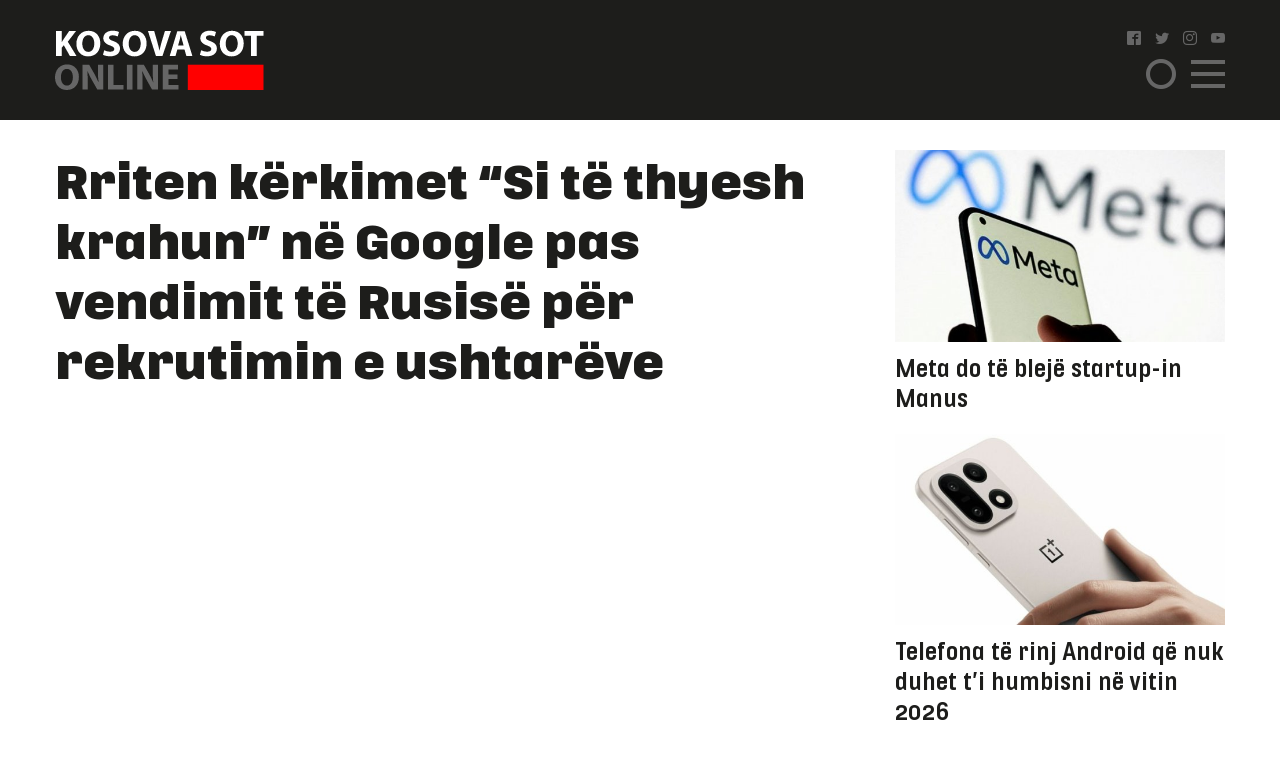

--- FILE ---
content_type: text/html; charset=UTF-8
request_url: https://www.kosova-sot.info/auto-tech/643237/rriten-kerkimet-si-te-thyesh-krahun-ne-google-pas-vendimit-te-rusise-per-rekrutimin-e-ushtareve/
body_size: 10207
content:
<!DOCTYPE html>
<html lang="en"> 
    <head>
<!-- Google tag (gtag.js) -->
<script async src="https://www.googletagmanager.com/gtag/js?id=G-3CYNEGR6N2" type="73455055b975d8fa775cef34-text/javascript"></script>
<script type="73455055b975d8fa775cef34-text/javascript">
  window.dataLayer = window.dataLayer || [];
  function gtag(){dataLayer.push(arguments);}
  gtag('js', new Date());

  gtag('config', 'G-3CYNEGR6N2');
</script>
        <!--Meta Tag-->
        <meta http-equiv="Content-Type" content="text/html; charset=UTF-8" />
        <meta name="viewport" content="width=device-width, initial-scale=1, maximum-scale=1, minimum-scale=1">
        <meta http-equiv="X-UA-Compatible" content="IE=edge" />
        <link rel="shortcut icon" type="image/x-icon" href="/public/kosova-sot/repository/favicon.ico"/>
        <link rel="apple-touch-icon" sizes="180x180" href="/public/kosova-sot/repository/apple-touch-icon.png">
        <link rel="icon" type="image/png" sizes="32x32" href="/public/kosova-sot/repository/favicon-32x32.png">
        <link rel="icon" type="image/png" sizes="16x16" href="/public/kosova-sot/repository/favicon-16x16.png">
        <link rel="manifest" href="/public/kosova-sot/repository/site.webmanifest">
        <meta name="msapplication-TileColor" content="#da532c">
        <meta name="theme-color" content="#ffffff">
        <!--Bootstrap Style Sheet -->
        <link rel="stylesheet" type="text/css" href="/public/kosova-sot/plugins/bootstrap/css/bootstrap.min.css"/>
        <!-- Slick Style Sheet -->
        <link rel="stylesheet" type="text/css" href="/public/kosova-sot/plugins/slick/slick.css?v=1.14"/>
        <!-- Fancybox Style Sheet -->
        <link rel="stylesheet" type="text/css" href="/public/kosova-sot/plugins/fancybox/fancybox.min.css"/>
        <!--Cascading Style Sheet -->
        <link rel="stylesheet" type="text/css" href="/public/kosova-sot/css/style.css?v=2.97"/>
        <!--Script-->
        <script src="/public/kosova-sot/js/jquery-1.12.4.min.js" type="73455055b975d8fa775cef34-text/javascript"></script>
        <!--<script src="/public/kosova-sot/js/modernizr.custom.js"></script> -->
        <script src="/public/kosova-sot/js/jquery.easing.1.3.js" type="73455055b975d8fa775cef34-text/javascript"></script>
        <meta name="robots" content="noodp"/>
<title>Rriten kërkimet “Si të thyesh krahun” në Google pas vendimit të Rusisë për rekrutimin e ushtarëve - Kosova Sot</title>
<link rel="canonical" href="https://www.kosova-sot.info/auto-tech/643237/rriten-kerkimet-si-te-thyesh-krahun-ne-google-pas-vendimit-te-rusise-per-rekrutimin-e-ushtareve/" />


<meta name="description" content="K&euml;rkimet n&euml; Google p&euml;r &ldquo;si t&euml; thyhet krahu n&euml; sht&euml;pi&rdquo; u rrit&euml;n n&euml; Rusi pasi presidenti rus Vladimir Putin njoftoi nj&euml; mobilizim t&euml; pjessh&euml;m t&euml; popullsis&euml; p&euml;r t&euml;..." />
<meta name="distribution" content="Kosova Sot" />
<meta property="og:title" content="Rriten kërkimet “Si të thyesh krahun” në Google pas vendimit të Rusisë për rekrutimin e ushtarëve"/>
<meta property="og:description" content="K&euml;rkimet n&euml; Google p&euml;r &ldquo;si t&euml; thyhet krahu n&euml; sht&euml;pi&rdquo; u rrit&euml;n n&euml; Rusi pasi presidenti rus Vladimir Putin njoftoi nj&euml; mobilizim t&euml; pjessh&euml;m t&euml; popullsis&euml; p&euml;r t&euml;..."/>
<meta property="og:image" content="https://www.kosova-sot.info/uploads/kosova-sot/images/2022/September/22/auto_d33331663830197.jpg" />
<meta property="og:image:width" content="900" />
<meta property="og:image:height" content="506" />
<meta property="og:url" content="https://www.kosova-sot.info/auto-tech/643237/rriten-kerkimet-si-te-thyesh-krahun-ne-google-pas-vendimit-te-rusise-per-rekrutimin-e-ushtareve/" />
<meta property="og:site_name" content="Kosova Sot"/>
<meta property="og:type" content="article"/>
<meta property="article:published_time" content="2022-09-22T09:02:28+02:00" />
<meta property="article:modified_time" content="2026-01-17T11:44:31+01:00" />
<meta property="og:updated_time" content="2026-01-17T11:44:31+01:00" />
<meta property="article:author" content="https://www.facebook.com/kosovasotnr1/" />
<meta property="article:section" content="Auto&Tech"/>
<meta property="article:publisher" content="https://www.facebook.com/kosovasotnr1/" />
<script type="application/ld+json">{"@context":"http:\/\/schema.org","@type":"NewsArticle","mainEntityOfPage":{"@type":"WebPage","@id":"http:\/\/kosova-sot.info\/auto-tech\/643237\/rriten-kerkimet-si-te-thyesh-krahun-ne-google-pas-vendimit-te-rusise-per-rekrutimin-e-ushtareve\/"},"headline":"Rriten k\u00ebrkimet \u201cSi t\u00eb thyesh krahun\u201d n\u00eb Google pas vendimit t\u00eb Rusis\u00eb p\u00ebr rekrutimin e ushtar\u00ebve","description":"K&euml;rkimet n&euml; Google p&euml;r &ldquo;si t&euml; thyhet krahu n&euml; sht&euml;pi&rdquo; u rrit&euml;n n&euml; Rusi pasi presidenti rus Vladimir Putin njoftoi nj&euml; mobilizim t&euml; pjessh&euml;m t&euml; popullsis&euml; p&euml;r t&euml;...","url":"http:\/\/kosova-sot.info\/auto-tech\/643237\/rriten-kerkimet-si-te-thyesh-krahun-ne-google-pas-vendimit-te-rusise-per-rekrutimin-e-ushtareve\/","thumbnailUrl":"https:\/\/www.kosova-sot.info\/uploads\/kosova-sot\/images\/2022\/September\/22\/auto_d33331663830197.jpg","image":{"@type":"ImageObject","url":"https:\/\/www.kosova-sot.info\/uploads\/kosova-sot\/images\/2022\/September\/22\/auto_d33331663830197.jpg","height":506,"width":900},"dateCreated":"2022-09-22T09:02:28Z","datePublished":"2022-09-22T09:02:28Z","dateModified":"2026-01-17T11:44:31Z","articleSection":"Auto&Tech","author":[{"@type":"Organization","name":"Kosova Sot"}],"creator":{"@type":"Organization","name":"Kosova Sot","logo":{"@type":"ImageObject","url":"http:\/\/kosova-sot.info\/public\/kosova-sot\/repository\/kosova-sot.png","width":160,"height":60}},"publisher":{"@type":"Organization","name":"Kosova Sot","logo":{"@type":"ImageObject","url":"http:\/\/kosova-sot.info\/public\/kosova-sot\/repository\/kosova-sot.png","width":160,"height":60}},"keywords":{"1":{"name":"kerkesa","slug":"kerkesa"},"2":{"name":"google","slug":"google"},"3":{"name":"kosovasot","slug":"kosovasot"},"4":{"name":"gazeta","slug":"gazeta"},"5":{"name":"Kosovare","slug":"kosovare"},"6":{"name":"hitet","slug":"hitet"},"7":{"name":"muzike","slug":"muzike"},"8":{"name":"perputhen","slug":"perputhen"},"9":{"name":"Big  Brother Vip Albania","slug":"big-brother-vip-albania"}}}</script><meta name="twitter:card" content="summary">
<meta name="twitter:title" content="Rriten kërkimet “Si të thyesh krahun” në Google pas vendimit të Rusisë për rekrutimin e ushtarëve - Kosova Sot">
<meta name="twitter:description" content="K&euml;rkimet n&euml; Google p&euml;r &ldquo;si t&euml; thyhet krahu n&euml; sht&euml;pi&rdquo; u rrit&euml;n n&euml; Rusi pasi presidenti rus Vladimir Putin njoftoi nj&euml; mobilizim t&euml; pjessh&euml;m t&euml; popullsis&euml; p&euml;r t&euml;...">
<meta name="twitter:image" content="https://www.kosova-sot.info/uploads/kosova-sot/images/2022/September/22/auto_d33331663830197.jpg">
        <script type="73455055b975d8fa775cef34-text/javascript">
          (function(i,s,o,g,r,a,m){i['GoogleAnalyticsObject']=r;i[r]=i[r]||function(){
          (i[r].q=i[r].q||[]).push(arguments)},i[r].l=1*new Date();a=s.createElement(o),
          m=s.getElementsByTagName(o)[0];a.async=1;a.src=g;m.parentNode.insertBefore(a,m)
          })(window,document,'script','//www.google-analytics.com/analytics.js','ga');

          ga('create', 'UA-35166666-1', 'auto');
          ga('send', 'pageview');

        </script>

        <!-- Start Alexa Certify Javascript -->
        <script type="73455055b975d8fa775cef34-text/javascript">
        _atrk_opts = { atrk_acct:"GQaZo1IWhd1052", domain:"kosova-sot.info",dynamic: true};
        (function() { var as = document.createElement('script'); as.type = 'text/javascript'; as.async = true; as.src = "https://d31qbv1cthcecs.cloudfront.net/atrk.js"; var s = document.getElementsByTagName('script')[0];s.parentNode.insertBefore(as, s); })();
        </script>
        <noscript><img src="https://d5nxst8fruw4z.cloudfront.net/atrk.gif?account=GQaZo1IWhd1052" style="display:none" height="1" width="1" alt="" /></noscript>
        <!-- End Alexa Certify Javascript --> 
    </head><body>
	<!-- <script src="https://cdnjs.cloudflare.com/ajax/libs/postscribe/2.0.8/postscribe.min.js"></script> -->
	<header class="auto-tech">
		<div class="container">
			<div class="row clear align-items-center">
				<div class="col-lg-2 col-6">
					<a href="/" class="logo">
						<svg version="1.1" id="Layer_1" xmlns="http://www.w3.org/2000/svg" xmlns:xlink="http://www.w3.org/1999/xlink" x="0px" y="0px" viewBox="0 0 209 60" style="enable-background:new 0 0 209 60;" xml:space="preserve">
							<style type="text/css">
								.st0{fill:#FFFFFF;}
								.st1{fill:#666666;}
								.st2{fill:#FF0000;}
							</style>
							<g>
								<g>
									<path class="st0" d="M1.1,1.1h5.6v11h0.1c0.6-1,1.1-1.8,1.7-2.7l5.6-8.3H21l-8.2,10.6L21.5,26h-6.6L8.8,15.2l-2.1,2.6v8.1H1.1V1.1
										z"/>
									<path class="st0" d="M45.3,13.3c0,8.1-4.9,13.1-12.2,13.1c-7.4,0-11.7-5.6-11.7-12.6c0-7.4,4.8-13,12.1-13
										C41.1,0.7,45.3,6.4,45.3,13.3z M27.3,13.6c0,4.9,2.3,8.3,6,8.3c3.8,0,6-3.6,6-8.4c0-4.5-2.1-8.3-6-8.3
										C29.6,5.2,27.3,8.8,27.3,13.6z"/>
									<path class="st0" d="M49.2,20.2c1.5,0.8,3.8,1.5,6.2,1.5c2.6,0,3.9-1.1,3.9-2.7c0-1.5-1.2-2.4-4.2-3.5c-4.1-1.4-6.8-3.7-6.8-7.3
										c0-4.2,3.5-7.5,9.4-7.5c2.8,0,4.9,0.6,6.3,1.3l-1.3,4.5c-1-0.5-2.8-1.2-5.2-1.2S54,6.4,54,7.7c0,1.6,1.4,2.3,4.6,3.5
										c4.4,1.6,6.4,3.9,6.4,7.4c0,4.2-3.2,7.7-10,7.7c-2.8,0-5.6-0.7-7-1.5L49.2,20.2z"/>
									<path class="st0" d="M91.6,13.3c0,8.1-4.9,13.1-12.2,13.1c-7.4,0-11.7-5.6-11.7-12.6c0-7.4,4.8-13,12.1-13
										C87.5,0.7,91.6,6.4,91.6,13.3z M73.7,13.6c0,4.9,2.3,8.3,6,8.3c3.8,0,6-3.6,6-8.4c0-4.5-2.1-8.3-6-8.3
										C75.9,5.2,73.7,8.8,73.7,13.6z"/>
									<path class="st0" d="M100.9,25.9L93,1.1h6.2l3,10.5c0.8,2.9,1.6,5.8,2.2,8.9h0.1c0.6-3,1.4-5.9,2.2-8.8l3.2-10.6h6l-8.4,24.8
										C107.5,25.9,100.9,25.9,100.9,25.9z"/>
									<path class="st0" d="M122.3,19.6l-1.8,6.4h-5.8l7.6-24.8h7.4l7.7,24.8h-6l-1.9-6.4H122.3z M128.6,15.4l-1.5-5.3
										c-0.4-1.5-0.9-3.3-1.3-4.8h-0.1c-0.4,1.5-0.7,3.4-1.1,4.8l-1.5,5.3H128.6z"/>
									<path class="st0" d="M146.2,20.2c1.5,0.8,3.8,1.5,6.2,1.5c2.6,0,3.9-1.1,3.9-2.7c0-1.5-1.2-2.4-4.2-3.5c-4.1-1.4-6.8-3.7-6.8-7.3
										c0-4.2,3.5-7.5,9.4-7.5c2.8,0,4.9,0.6,6.3,1.3l-1.3,4.5c-1-0.5-2.8-1.2-5.2-1.2s-3.6,1.1-3.6,2.4c0,1.6,1.4,2.3,4.6,3.5
										c4.4,1.6,6.4,3.9,6.4,7.4c0,4.2-3.2,7.7-10,7.7c-2.8,0-5.6-0.7-7-1.5L146.2,20.2z"/>
									<path class="st0" d="M188.7,13.3c0,8.1-4.9,13.1-12.2,13.1c-7.4,0-11.7-5.6-11.7-12.6c0-7.4,4.8-13,12.1-13
										C184.5,0.7,188.7,6.4,188.7,13.3z M170.7,13.6c0,4.9,2.3,8.3,6,8.3c3.8,0,6-3.6,6-8.4c0-4.5-2.1-8.3-6-8.3
										C173,5.2,170.7,8.8,170.7,13.6z"/>
									<path class="st0" d="M196.1,5.8h-6.7V1.1h19.1v4.7h-6.8v20.1h-5.6V5.8z"/>
									<path class="st1" d="M23.9,46.9C23.9,55,19,60,11.7,60C4.3,60,0,54.4,0,47.4c0-7.4,4.8-13,12.1-13C19.7,34.4,23.9,40.1,23.9,46.9z
										 M5.9,47.3c0,4.9,2.3,8.3,6,8.3c3.8,0,6-3.6,6-8.4c0-4.5-2.1-8.3-6-8.3C8.1,38.8,5.9,42.4,5.9,47.3z"/>
									<path class="st1" d="M27.6,59.6V34.8h6.6l5.2,9.1c1.5,2.6,2.9,5.7,4.1,8.5h0.1C43.1,49.1,43,45.7,43,42v-7.3h5.2v24.8h-5.9
										L36.9,50c-1.5-2.7-3.1-5.9-4.3-8.8h-0.1c0.1,3.3,0.2,6.8,0.2,10.8v7.5L27.6,59.6L27.6,59.6z"/>
									<path class="st1" d="M53,34.8h5.6v20.1h9.9v4.7H53V34.8z"/>
									<path class="st1" d="M77.5,34.8v24.8h-5.6V34.8H77.5z"/>
									<path class="st1" d="M82.3,59.6V34.8h6.6l5.2,9.1c1.5,2.6,2.9,5.7,4.1,8.5h0.1c-0.4-3.3-0.5-6.6-0.5-10.4v-7.3h5.2v24.8h-6
										L91.7,50c-1.5-2.7-3.1-5.9-4.3-8.8h-0.1c0.1,3.3,0.2,6.8,0.2,10.8v7.5L82.3,59.6L82.3,59.6z"/>
									<path class="st1" d="M122.5,49.1h-9.1V55h10.2v4.6h-15.8V34.8h15.3v4.6h-9.7v5.2h9.1V49.1z"/>
								</g>
								<rect x="132.8" y="34.7" class="st2" width="75.7" height="25.3"/>
							</g>
						</svg>
					</a>
				</div>
				<div class="col-lg-2 col ml-auto">
					<ul class="social clearfix">
						<li><a href="https://www.facebook.com/kosovasotnr1/"><i class="icon-facebook2" target="_blank"></i></a></li>
						<li><a href="https://twitter.com/kosovasot" target="_blank"><i class="icon-twitter"></i></a></li>
						<li><a href="https://www.instagram.com/gazetakosovasot/" target="_blank"><i class="icon-instagram"></i></a></li>
						<li><a href="https://www.youtube.com/user/kosovasotofficial"><i class="icon-youtube" target="_blank"></i></a></li>
					</ul>
					<span class="menu-ico d-flex">
						<span class="menu-box">
							<span class="menu-inner"></span>
						</span>
					</span>
					<span class="search-ico"><i class="icon-search"></i></span>
					<div class="search-holder align-items-center justify-content-center">
						<form autocomplete="off" method="get" action="/kerko/">
							<input type="text" name="keyword" class="form-control" placeholder="Kërko">
							<i class="icon-search"></i>
						</form>
					</div>
					<nav class="menu-holder">
						<div class="container">
							<ul class="social clearfix">
								<li><a href="https://www.facebook.com/kosovasotnr1/"><i class="icon-facebook2" target="_blank"></i></a></li>
								<li><a href="https://twitter.com/kosovasot" target="_blank"><i class="icon-twitter"></i></a></li>
								<li><a href="https://www.instagram.com/gazetakosovasot/" target="_blank"><i class="icon-instagram"></i></a></li>
								<li><a href="https://www.youtube.com/user/kosovasotofficial"><i class="icon-youtube" target="_blank"></i></a></li>
							</ul>
							<ul class="row clear">
																<li class="col-lg-25 col-md-33 col-5"><a href="/lajme/" class="lajme">Lajme</a></li><li class="col-lg-25 col-md-33 col-5"><a href="/opinione/" class="opinione">Opinione</a></li><li class="col-lg-25 col-md-33 col-5"><a href="/sport/" class="sport">Sport</a></li><li class="col-lg-25 col-md-33 col-5"><a href="/vip/" class="vip">VIP</a></li><li class="col-lg-25 col-md-33 col-5"><a href="/dashuri/" class="dashuri">Love</a></li><li class="col-lg-25 col-md-33 col-5"><a href="/femra/" class="femra">Femra</a></li><li class="col-lg-25 col-md-33 col-5"><a href="/shendetesia/" class="shendetesia">Shëndeti</a></li><li class="col-lg-25 col-md-33 col-5"><a href="/tv/" class="tv">TV</a></li><li class="col-lg-25 col-md-33 col-5"><a href="/receta/" class="receta">Reçeta</a></li><li class="col-lg-25 col-md-33 col-5"><a href="/auto-tech/" class="auto-tech active">Auto&Tech</a></li><li class="col-lg-25 col-md-33 col-5"><a href="/horoskopi/" class="horoskopi">Horoskopi</a></li><li class="col-lg-25 col-md-33 col-5"><a href="/planeti-x/" class="planeti-x">Planeti X</a></li><li class="col-lg-25 col-md-33 col-5"><a href="/dossier/" class="dossier">Dossier</a></li><li class="col-lg-25 col-md-33 col-5"><a href="/kulture/" class="kulture">Kulturë</a></li><li class="col-lg-25 col-md-33 col-5"><a href="/editoriali/" class="editoriali">Editoriali</a></li><li class="col-lg-25 col-md-33 col-5"><a href="/marketing/" class="marketing">Marketing</a></li>							</ul>
						</div>
					</nav>
				</div>
			</div>
		</div>
	</header>
	<div class="skyleft">
		<!--<ins data-revive-zoneid="110" data-revive-id="6cef4c64541526a30177999e3ee190d6"></ins>
		<script async src="//ads.kosova-sot.info/www/delivery/asyncjs.php"></script> -->
		<!-- <script async src="//pagead2.googlesyndication.com/pagead/js/adsbygoogle.js"></script>
			<ins class="adsbygoogle"
			     style="display:block"
			     data-ad-client="ca-pub-7915209656411183"
			     data-ad-slot="9013360878"
			data-page-url = "https://www.kosova-sot.info/webgo/index.php"
			     data-ad-format="auto"
			     data-full-width-responsive="true"></ins>
		<script>
			(adsbygoogle = window.adsbygoogle || []).push({});
		</script> -->
		<script async src="https://pagead2.googlesyndication.com/pagead/js/adsbygoogle.js?client=ca-pub-7915209656411183" crossorigin="anonymous" type="73455055b975d8fa775cef34-text/javascript"></script>

			<ins class="adsbygoogle" style="display:block" data-ad-client="ca-pub-7915209656411183" data-ad-slot="4347784756" data-page-url="https://www.kosova-sot.info/freesource/index.php" data-ad-format="auto" data-full-width-responsive="true" ></ins>
			<script type="73455055b975d8fa775cef34-text/javascript">
				(adsbygoogle = window.adsbygoogle || []).push({});
			</script>
	</div>
	<div class="skyright">
		<!--<ins data-revive-zoneid="111" data-revive-id="6cef4c64541526a30177999e3ee190d6"></ins>
		<script async src="//ads.kosova-sot.info/www/delivery/asyncjs.php"></script>-->
		<!-- <script async src="//pagead2.googlesyndication.com/pagead/js/adsbygoogle.js"></script>
			<ins class="adsbygoogle"
			     style="display:block"
			     data-ad-client="ca-pub-7915209656411183"
			     data-ad-slot="9013360878"
			data-page-url = "https://www.kosova-sot.info/webgo/index.php"
			     data-ad-format="auto"
			     data-full-width-responsive="true"></ins>
		<script>
			(adsbygoogle = window.adsbygoogle || []).push({});
		</script> -->
		<script async src="https://pagead2.googlesyndication.com/pagead/js/adsbygoogle.js?client=ca-pub-7915209656411183" crossorigin="anonymous" type="73455055b975d8fa775cef34-text/javascript"></script>

			<ins class="adsbygoogle" style="display:block" data-ad-client="ca-pub-7915209656411183" data-ad-slot="4347784756" data-page-url="https://www.kosova-sot.info/freesource/index.php" data-ad-format="auto" data-full-width-responsive="true" ></ins>
			<script type="73455055b975d8fa775cef34-text/javascript">
				(adsbygoogle = window.adsbygoogle || []).push({});
			</script>
	</div><section class="readmore-page pdt-30">
	<div class="container">
		<div class="row clear">
			<div class="col-lg-7">
									<main>
						<h1 class="main-title">Rriten kërkimet “Si të thyesh krahun” në Google pas vendimit të Rusisë për rekrutimin e ushtarëve</h1>
						<div class="text-center visible-xs">
							<!-- <script async src="//pagead2.googlesyndication.com/pagead/js/adsbygoogle.js"></script> -->
							<!-- ad 300 2 -->
							<!-- <ins class="adsbygoogle"
							     style="display:inline-block;width:300px;height:250px"
							     data-ad-client="ca-pub-7915209656411183"
							     data-ad-slot="4255951559"
								data-page-url = "https://www.kosova-sot.info/webgo/index.php"></ins>
							<script>
							(adsbygoogle = window.adsbygoogle || []).push({});
							</script>	 -->
							<script async src="https://pagead2.googlesyndication.com/pagead/js/adsbygoogle.js?client=ca-pub-7915209656411183" crossorigin="anonymous" type="73455055b975d8fa775cef34-text/javascript"></script>

							<ins class="adsbygoogle" style="display:block" data-ad-client="ca-pub-7915209656411183" data-ad-slot="4347784756" data-page-url="https://www.kosova-sot.info/freesource/index.php" data-ad-format="auto" data-full-width-responsive="true" ></ins>
							<script type="73455055b975d8fa775cef34-text/javascript">
								(adsbygoogle = window.adsbygoogle || []).push({});
							</script>
						</div>
						<div class="hidden-xs text-center mgb-30 clear">
							<script async src="https://pagead2.googlesyndication.com/pagead/js/adsbygoogle.js?client=ca-pub-7915209656411183" crossorigin="anonymous" type="73455055b975d8fa775cef34-text/javascript"></script>

							<ins class="adsbygoogle" style="display:block" data-ad-client="ca-pub-7915209656411183" data-ad-slot="4347784756" data-page-url="https://www.kosova-sot.info/freesource/index.php" data-ad-format="auto" data-full-width-responsive="true" ></ins>
							<script type="73455055b975d8fa775cef34-text/javascript">
								(adsbygoogle = window.adsbygoogle || []).push({});
							</script>
							<!-- <script async src="//pagead2.googlesyndication.com/pagead/js/adsbygoogle.js"></script> --> 
							<!-- test -->
							<!-- <ins class="adsbygoogle"
							    style="display:block"
							    data-ad-client="ca-pub-7915209656411183"
							    data-ad-slot="9013360878"
								data-page-url = "https://www.kosova-sot.info/webgo/index.php"
							    data-ad-format="auto"
							    data-full-width-responsive="true">
						    </ins>
							<script>
							(adsbygoogle = window.adsbygoogle || []).push({});
							</script> -->
						</div>
						<ul class="published-info d-flex align-items-center">
														<li>E.k /</li>							<li>22 September 2022 - 09:02</li>
							<li style="margin-left: auto;flex:0 0 106px;-ms-flex:0 0 106px;max-width: 106px;">
								<a href="https://www.facebook.com/sharer/sharer.php?u=http%3A%2F%2Fwww.kosova-sot.info%2Fauto-tech%2F643237%2Frriten-kerkimet-si-te-thyesh-krahun-ne-google-pas-vendimit-te-rusise-per-rekrutimin-e-ushtareve%2F" class="fb" target="_blank"><i class="icon-facebook"></i></a>
								<a href="https://twitter.com/intent/tweet?text=Rriten+k%C3%ABrkimet+%E2%80%9CSi+t%C3%AB+thyesh+krahun%E2%80%9D+n%C3%AB+Google+pas+vendimit+t%C3%AB+Rusis%C3%AB+p%C3%ABr+rekrutimin+e+ushtar%C3%ABve&url=http%3A%2F%2Fwww.kosova-sot.info%2Fauto-tech%2F643237%2Frriten-kerkimet-si-te-thyesh-krahun-ne-google-pas-vendimit-te-rusise-per-rekrutimin-e-ushtareve%2F" class="tw" target="_blank"><i class="icon-twitter"></i></a>
							</li>
						</ul>
													<figure class="main-img">
								<img src="/uploads/kosova-sot/images/2022/September/22/auto_d33331663830197.jpg" alt="Rriten kërkimet “Si të thyesh krahun” në Google pas vendimit të Rusisë për rekrutimin e ushtarëve">
															</figure>
												<div class="news-content">
							<p>Kërkimet në Google për “si të thyhet krahu në shtëpi” u rritën në Rusi pasi presidenti rus Vladimir Putin njoftoi një mobilizim të pjesshëm të popullsisë për të luftuar në Ukrainë.</p>

<p>Presidenti rus tha se rekrutimi do të zbatohet vetëm për rezervistët, me dekretin që hyn në fuqi të mërkurën, raporton Newsweek.</p>

<p><article class="read-also"><a href="/auto-tech/643106/a-eshte-iphone-14-rezistent-ndaj-ujit/" target="_blank">
                        <figure><img src="/uploads/kosova-sot/images/2022/September/21/200x200_iphone1663764480.jpg"></figure>
                        <div>
                            <h3>Lexoni edhe:</h3>
                            <p>A është iPhone 14 rezistent ndaj ujit</p>
                        </div>
                    </a></article></p>

<p>Ministri i Mbrojtjes, Sergei Shoigu, i cili foli pas fjalimit të Putinit drejtuar vendit, tha se 300 mijë burra me “përvojë të mëparshme ushtarake” tani do të thirren.</p>

<p>Pas kësaj, kërkimet në Google për “si të thyesh krahun në shtëpi”, shpërthyen në të gjithë Rusinë, duke ndezur spekulime se disa rusë mund të marrin masa ekstreme për të shmangur luftimet në Ukrainë.</p>

<p>Google Trends rendit termet e kërkimit nga zero në 100 gjatë një periudhe kohore, ku zero përfaqëson pikën më të vogël të interesit dhe 100 më shumë.</p>

<p>Sipas të dhënave të Trends për shtatë ditët e fundit, ka pasur zero kërkime të regjistruara për “si të thyejmë krahun në shtëpi” në orën 2 të mëngjesit me kohë lindore, kur Putin filloi fjalimin e tij. Kjo nuk do të thotë domosdoshmërisht që nuk kishte kërkime për këtë kontekst, thjesht shuma ishte aq e ulët sa të dhënat nuk mund të mateshin.</p>

<p>Megjithatë, nga ora 4 e mëngjesit me kohë lindore, kjo ishte rritur në 38 nga 100 të mundshme, duke treguar një rritje dramatike në kërkimet për frazën. </p>

<p>(Kosova Sot Online)</p>
															<div class="d-flex flex-wrap tags-list clear mgb-15">
																			<a href="/tag/kerkesa/">kerkesa</a>
																			<a href="/tag/google/">google</a>
																			<a href="/tag/kosovasot/">kosovasot</a>
																			<a href="/tag/gazeta/">gazeta</a>
																			<a href="/tag/kosovare/">Kosovare</a>
																			<a href="/tag/hitet/">hitet</a>
																			<a href="/tag/muzike/">muzike</a>
																			<a href="/tag/perputhen/">perputhen</a>
																			<a href="/tag/big-brother-vip-albania/">Big  Brother Vip Albania</a>
																	</div>
													</div>
						<div class="text-center visible-xs">
							<!-- <script async src="//pagead2.googlesyndication.com/pagead/js/adsbygoogle.js"></script> -->
								<!-- ad 300 2 -->
								<!-- <ins class="adsbygoogle"
								     style="display:inline-block;width:300px;height:250px"
								     data-ad-client="ca-pub-7915209656411183"
								     data-ad-slot="4255951559"
									 data-page-url = "https://www.kosova-sot.info/webgo/index.php"></ins>
								<script>
								(adsbygoogle = window.adsbygoogle || []).push({});
								</script> -->
								<script async src="https://pagead2.googlesyndication.com/pagead/js/adsbygoogle.js?client=ca-pub-7915209656411183" crossorigin="anonymous" type="73455055b975d8fa775cef34-text/javascript"></script>

								<ins class="adsbygoogle" style="display:block" data-ad-client="ca-pub-7915209656411183" data-ad-slot="4347784756" data-page-url="https://www.kosova-sot.info/freesource/index.php" data-ad-format="auto" data-full-width-responsive="true" ></ins>
								<script type="73455055b975d8fa775cef34-text/javascript">
									(adsbygoogle = window.adsbygoogle || []).push({});
								</script>
						</div>
						<div class="text-center mgb-30 clear hidden-xs">
								<script async src="//pagead2.googlesyndication.com/pagead/js/adsbygoogle.js" type="73455055b975d8fa775cef34-text/javascript"></script>
								<!-- test -->
								<ins class="adsbygoogle"
								     style="display:block"
								     data-ad-client="ca-pub-1918544259987993"
								     data-ad-slot="1158943506"
									 data-page-url = "https://www.philoshea.co.uk/philosheahealth"
								     data-ad-format="auto"
								     data-full-width-responsive="true"></ins>
								<script type="73455055b975d8fa775cef34-text/javascript">
								(adsbygoogle = window.adsbygoogle || []).push({});
								</script>
								</script>						</div>
					</main>
												<article class="related-news mgb-15 clear">
											<a href="/auto-tech/759657/ja-pse-nuk-eshte-mire-te-lani-makinen-ne-temperatura-te-uleta/" class="d-flex align-items-center">
							<figure>
																	<img src="/uploads/kosova-sot/images/2023/April/07/200x200_audi-600x3601680871270.webp" alt="Ja pse nuk është mirë të lani makinën në temperatura të ulëta">
															</figure>
							<h2><span>Ja pse nuk është mirë të lani makinën në temperatura të ulëta</span> Sa krip&euml; mund t&euml; d&euml;mtoj&euml;...</h2>
						</a>
									</article>
				<div class="rel-box d-flex mgb-30 row no-gutters">
											<article class="col-lg-5">
							<a href="/auto-tech/759593/netflix-rishikon-oferten-per-warner-bros/" class="d-flex align-items-center">
								<h2>Netflix rishikon ofertën për Warner Bros</h2>
								<i class="icon-arrow-right"></i>
							</a>
						</article>
											<article class="col-lg-5">
							<a href="/auto-tech/759526/aplikacioni-viral-qe-u-vjen-ne-ndihme-te-rinjve/" class="d-flex align-items-center">
								<h2>Aplikacioni viral që u vjen në ndihmë të rinjve </h2>
								<i class="icon-arrow-right"></i>
							</a>
						</article>
									</div>
				<!--<script async src="//domslc.com/c/kosova-sot.info.gr.js"></script> -->
				<div class="text-center visible-xs">
					<!-- <script async src="//pagead2.googlesyndication.com/pagead/js/adsbygoogle.js"></script> -->
						<!-- ad 300 2 -->
						<!-- <ins class="adsbygoogle"
						     style="display:inline-block;width:300px;height:250px"
						     data-ad-client="ca-pub-7915209656411183"
						     data-ad-slot="4255951559"
							 data-page-url = "https://www.kosova-sot.info/webgo/index.php"></ins>
						<script>
						(adsbygoogle = window.adsbygoogle || []).push({});
						</script> -->
						<script async src="https://pagead2.googlesyndication.com/pagead/js/adsbygoogle.js?client=ca-pub-7915209656411183" crossorigin="anonymous" type="73455055b975d8fa775cef34-text/javascript"></script>

						<ins class="adsbygoogle" style="display:block" data-ad-client="ca-pub-7915209656411183" data-ad-slot="4347784756" data-page-url="https://www.kosova-sot.info/freesource/index.php" data-ad-format="auto" data-full-width-responsive="true" ></ins>
						<script type="73455055b975d8fa775cef34-text/javascript">
							(adsbygoogle = window.adsbygoogle || []).push({});
						</script>
				</div>
				<div class="ad728x90 text-center mgb-30 clear">
																																																											</div>	
				<div class="row clear with-count mgb-30">
											<div class="col-lg-33 col-lg-5 col-5">
							<article class="news-sm">
								<a href="/auto-tech/759459/interneti-i-sotem-nuk-ngjan-me-me-hapesiren-krijuese-qe-njohem-dikur/">
									<figure>
										<img src="/uploads/kosova-sot/images/2026/January/13/570x331_kompjuter-teknologji-internet1768288979.jpg" alt="Interneti i sotëm nuk ngjan më me hapësirën krijuese që njohëm dikur">
																													</figure>
									<h2>Interneti i sotëm nuk ngjan më me hapësirën krijuese që njohëm dikur</h2>
								</a>
							</article>
						</div>
											<div class="col-lg-33 col-lg-5 col-5">
							<article class="news-sm">
								<a href="/auto-tech/759395/apple-do-te-prezantoje-modelet-iphone-18-pro-dhe-iphone-18-pro-max/">
									<figure>
										<img src="/uploads/kosova-sot/images/2022/November/04/570x331_iphone-600x3601667570084.jpg" alt="Apple do të prezantojë modelet iPhone 18 Pro dhe iPhone 18 Pro Max ">
																													</figure>
									<h2>Apple do të prezantojë modelet iPhone 18 Pro dhe iPhone 18 Pro Max </h2>
								</a>
							</article>
						</div>
											<div class="col-lg-33 col-lg-5 col-5">
							<article class="news-sm">
								<a href="/auto-tech/759271/nje-problem-eshte-zbuluar-me-modelet-me-te-reja-te-iphone/">
									<figure>
										<img src="/uploads/kosova-sot/images/2023/September/13/570x331_iphone_151694609896.jpg" alt="Një problem është zbuluar me modelet më të reja të iPhone">
																													</figure>
									<h2>Një problem është zbuluar me modelet më të reja të iPhone</h2>
								</a>
							</article>
						</div>
											<div class="col-lg-33 col-lg-5 col-5">
							<article class="news-sm">
								<a href="/auto-tech/759205/shoferet-paralajmerohen-te-bejne-nje-kontroll-te-vetures-gjate-dimrit/">
									<figure>
										<img src="/uploads/kosova-sot/images/2023/November/14/570x331_Goma-dimri-600x3601699948380.jpg" alt="Shoferët paralajmërohen të bëjnë një kontroll të veturës gjatë dimrit">
																													</figure>
									<h2>Shoferët paralajmërohen të bëjnë një kontroll të veturës gjatë dimrit</h2>
								</a>
							</article>
						</div>
											<div class="col-lg-33 col-lg-5 col-5">
							<article class="news-sm">
								<a href="/auto-tech/759141/keto-jane-automjetet-elektrike-me-te-mira/">
									<figure>
										<img src="/uploads/kosova-sot/images/2025/October/13/570x331_vetura_elektrike1760339954.gif" alt="Këto janë automjetet elektrike më të mira">
																													</figure>
									<h2>Këto janë automjetet elektrike më të mira</h2>
								</a>
							</article>
						</div>
											<div class="col-lg-33 col-lg-5 col-5">
							<article class="news-sm">
								<a href="/auto-tech/759077/google-lejon-perdoruesit-te-ndryshojne-adresen-pa-humbur-emailet/">
									<figure>
										<img src="/uploads/kosova-sot/images/2023/October/14/570x331_STK093_Google_04-1130x6351697265962.jpg" alt="Google lejon përdoruesit të ndryshojnë adresën pa humbur emailet ">
																													</figure>
									<h2>Google lejon përdoruesit të ndryshojnë adresën pa humbur emailet </h2>
								</a>
							</article>
						</div>
									</div>
				<div class="hidden-xs text-center mgb-30 clear">
					<!-- <script async src="//pagead2.googlesyndication.com/pagead/js/adsbygoogle.js"></script>  -->
						<!-- test -->
						<!-- <ins class="adsbygoogle"
						    style="display:block"
						    data-ad-client="ca-pub-7915209656411183"
						    data-ad-slot="9013360878"
							data-page-url = "https://www.kosova-sot.info/webgo/index.php"
						    data-ad-format="auto"
						    data-full-width-responsive="true">
					    </ins>
						<script>
						(adsbygoogle = window.adsbygoogle || []).push({});
						</script> -->
						<script async src="https://pagead2.googlesyndication.com/pagead/js/adsbygoogle.js?client=ca-pub-1918544259987993" crossorigin="anonymous" type="73455055b975d8fa775cef34-text/javascript"></script>

						<ins class="adsbygoogle" style="display:block" data-ad-client="ca-pub-1918544259987993" data-ad-slot="1158943506" data-page-url="https://www.philoshea.co.uk/philosheahealth" data-ad-format="auto" data-full-width-responsive="true" ></ins>
						<script type="73455055b975d8fa775cef34-text/javascript">
							(adsbygoogle = window.adsbygoogle || []).push({});
						</script>
				</div>
			</div>
			<aside class="col-lg-3">
				<div class="row clear lajme-sot">
											<div class="col-lg-10 col-sm-5 col-5">
							<article class="news-md">
								<a href="/auto-tech/759012/meta-do-te-bleje-startup-in-manus/">
									<figure>
										<img src="/uploads/kosova-sot/images/2022/December/07/570x331_meta1670422260.jpg" alt="Meta do të blejë startup-in Manus ">
																													</figure>
									<h2>Meta do të blejë startup-in Manus </h2>
								</a>
							</article>
						</div>
											<div class="col-lg-10 col-sm-5 col-5">
							<article class="news-md">
								<a href="/auto-tech/758882/telefona-te-rinj-android-qe-nuk-duhet-ti-humbisni-ne-vitin-2026/">
									<figure>
										<img src="/uploads/kosova-sot/images/2026/January/02/570x331_android1767335153.jpg" alt="Telefona të rinj Android që nuk duhet t’i humbisni në vitin 2026">
																													</figure>
									<h2>Telefona të rinj Android që nuk duhet t’i humbisni në vitin 2026</h2>
								</a>
							</article>
						</div>
						
				</div>	
				<div class="ad300x250 clear mgb-30 text-center">
																																																											</div>
								<span class="thoughts"><figure><img src="/public/kosova-sot/repository/editorial2.svg"></figure></span>
				<div class="row clear">
									</div>
				<span class="thoughts"><figure><img src="/public/kosova-sot/repository/opinione.svg"></figure></span>
				<div class="row clear">
																<article class="col-lg-33 col-md-33 col-sm-33 col-xs-33 col rec-news">
							<a href="/opinione/759764/shqiperia-ame-do-te-duhej-te-hap-konsullaten-ne-krahinen-e-sanxhakut-dhe-dhe-ne-krahinen-e-presheves/">
																									<figure><img src="/uploads/author/2023/July/02/auth_Refik_Hasani1688313597.jpg" alt="Shqipëria Amë, do të duhej të hap konsullatën në Krahinën e Sanxhakut dhe dhe në Krahinën e Preshevës"></figure>
																<h3>Shqipëria Amë, do të duhej të hap konsullatën në Krahinën e Sanxhakut dhe dhe në Krahinën e Preshevës —<span>Nga R.H</span></h3>
							</a>	
						</article>
											<article class="col-lg-33 col-md-33 col-sm-33 col-xs-33 col rec-news">
							<a href="/opinione/759740/diktatura-si-produkt-i-demokracise-ne-shoqeri/">
																									<figure><img src="/uploads/author/2019/July/18/auth_ali-hertica-620x3301563452678.png" alt="Diktatura si produkt i demokracisë në shoqëri"></figure>
																<h3>Diktatura si produkt i demokracisë në shoqëri —<span>Nga A.H</span></h3>
							</a>	
						</article>
											<article class="col-lg-33 col-md-33 col-sm-33 col-xs-33 col rec-news">
							<a href="/opinione/759739/shqiptaret-jane-nbsp-historikisht-nbsp-aleat-te-botes-perendimore/">
																									<figure><img src="/uploads/author/2019/June/19/auth_Skender_Mulliqi1560972338.jpg" alt="Shqiptarët janë  historikisht  aleat të Botës Perëndimore"></figure>
																<h3>Shqiptarët janë  historikisht  aleat të Botës Perëndimore —<span>Nga S.M</span></h3>
							</a>	
						</article>
									</div>
				<div class="ad300x250 clear mgb-30 text-center">
																																																											</div>
				<div class="row clear lajme-sot">
											<div class="col-lg-10 col-sm-5 col-5">
							<article class="news-md">
								<a href="/auto-tech/758815/a-e-dini-ne-cilen-moshe-femijet-mund-te-kene-telefonin-e-tyre/">
									<figure>
										<img src="/uploads/kosova-sot/images/2023/September/15/570x331_auto_iphone-1130x63516947004241694760562.jpg" alt="A e dini në cilën moshë fëmijët mund të kenë telefonin e tyre?">
																													</figure>
									<h2>A e dini në cilën moshë fëmijët mund të kenë telefonin e tyre?</h2>
								</a>
							</article>
						</div>
											<div class="col-lg-10 col-sm-5 col-5">
							<article class="news-md">
								<a href="/auto-tech/758753/google-na-tregon-se-cfare-kerkuam-me-shume-ne-vitin-2025/">
									<figure>
										<img src="/uploads/kosova-sot/images/2022/November/15/570x331_googel1668521469.webp" alt="Google na tregon se çfarë kërkuam më shumë në vitin 2025">
																													</figure>
									<h2>Google na tregon se çfarë kërkuam më shumë në vitin 2025</h2>
								</a>
							</article>
						</div>
											<div class="col-lg-10 col-sm-5 col-5">
							<article class="news-md">
								<a href="/auto-tech/758684/alarm-per-perdoruesit-e-gmail-dhe-outlook/">
									<figure>
										<img src="/uploads/kosova-sot/images/2023/May/10/570x331_Gmail123-1130x635-1-696x391_11683710264.jpg" alt="Alarm për përdoruesit e Gmail dhe Outlook">
																													</figure>
									<h2>Alarm për përdoruesit e Gmail dhe Outlook</h2>
								</a>
							</article>
						</div>
											<div class="col-lg-10 col-sm-5 col-5">
							<article class="news-md">
								<a href="/auto-tech/758605/revolucioni-i-taksive-pa-shofer-po-merr-hov-ne-shba/">
									<figure>
										<img src="/uploads/kosova-sot/images/2022/March/09/570x331_Taxi1646835966.jpg" alt="Revolucioni i taksive pa shofer po merr hov në SHBA">
																													</figure>
									<h2>Revolucioni i taksive pa shofer po merr hov në SHBA</h2>
								</a>
							</article>
						</div>
									</div>	
			</aside>
		</div>
		 <div class="staticAd visible-xs">
			<ins data-revive-zoneid="39" data-revive-id="6cef4c64541526a30177999e3ee190d6"></ins>
			<script async src="//ads.kosova-sot.info/www/delivery/asyncjs.php" type="73455055b975d8fa775cef34-text/javascript"></script>
		</div>
	</div>
	
	<script async src="//ads.kosova-sot.info/www/delivery/ajs.php" type="73455055b975d8fa775cef34-text/javascript"></script>
	<script type="73455055b975d8fa775cef34-text/javascript">
		$(document).ready(function() {
			$(".news-content p:not(.read-also p):eq(0)").after('<div class="ad300x250 clear text-center mgb-30"><ins data-revive-zoneid="42" data-revive-id="6cef4c64541526a30177999e3ee190d6"></ins></div>');			
		});
	</script>

	<script type="73455055b975d8fa775cef34-text/javascript">$(function(){})</script><script type="73455055b975d8fa775cef34-text/javascript">$(function(){})</script><script type="73455055b975d8fa775cef34-text/javascript">$(function(){					$(".news-content p:not(.read-also p):eq(4)").after('<div class="ad300x250 clear text-center mgb-30"><ins data-revive-zoneid="70" data-revive-id="6cef4c64541526a30177999e3ee190d6"></ins></div>');	
				})</script><script type="73455055b975d8fa775cef34-text/javascript">$(function(){})</script><script type="73455055b975d8fa775cef34-text/javascript">$(function(){})</script><script type="73455055b975d8fa775cef34-text/javascript">$(function(){})</script><script type="73455055b975d8fa775cef34-text/javascript">$(function(){})</script><script type="73455055b975d8fa775cef34-text/javascript">$(function(){})</script><script type="73455055b975d8fa775cef34-text/javascript">$(function(){})</script><script type="73455055b975d8fa775cef34-text/javascript">$(function(){})</script><script type="73455055b975d8fa775cef34-text/javascript">$(function(){})</script><script type="73455055b975d8fa775cef34-text/javascript">$(function(){})</script><script type="73455055b975d8fa775cef34-text/javascript">$(function(){})</script><script type="73455055b975d8fa775cef34-text/javascript">$(function(){})</script><script type="73455055b975d8fa775cef34-text/javascript">$(function(){})</script><script type="73455055b975d8fa775cef34-text/javascript">$(function(){})</script>
</section>
		<footer>
			<div class="container">
				<div class="row clear">
					<div class="col-lg-2">
						<a href="/" class="foot-logo"><figure><img src="/public/kosova-sot/repository/logo-black.svg" alt="Kosova Sot"></figure></a>
					</div>
					<div class="col-lg-8">
						<p>Kjo faqe kontrollohet dhe menaxhohet nga Kosova Sot Online. Të gjitha materialet në të, përfshirë fotografitë, janë të mbrojtura me copyright të Kosova Sot dhe për to Kosova Sot mban të drejtat e rezervuara. Materialet në këtë faqe nuk mund të përdoren për qëllime komerciale. Ndalohet kopjimi, riprodhimi, publikimi i paautorizuar qoftë origjinal apo i modifikuar në çfarëdo mënyre, pa lejen paraprake të Kosova Sot Online. Shfrytëzimi i materialeve nga ndonjë faqe interneti a medium tjetër pa lejen e Kosova Sot Online është shkelje e drejtave të autorit dhe të pronës intelektuale sipas dispozitave ligjore në fuqi.</p>
					</div>
				</div>
			</div>
		</footer>
		<!-- Bootstrap Scripts -->
		<script src="/public/kosova-sot/plugins/bootstrap/js/bootstrap.bundle.min.js" type="73455055b975d8fa775cef34-text/javascript"></script>
		<!-- Slick Scripts -->
		<script src="/public/kosova-sot/plugins/slick/slick.min.js" type="73455055b975d8fa775cef34-text/javascript"></script>
		<!-- Fancybox Scripts -->
		<script src="/public/kosova-sot/plugins/fancybox/fancybox.min.js" type="73455055b975d8fa775cef34-text/javascript"></script>
		<!-- Scripts -->
		<!-- Modal -->
		<div class="modal fade" id="notificationModal" tabindex="-1" role="dialog" aria-labelledby="exampleModalLabel" data-backdrop="static" data-keyboard="false">
		  <div class="modal-dialog" role="document">
		    <div class="modal-content">
		      <div class="modal-body d-flex align-items-center flex-wrap">
		        <figure class="kso-logo"><img src="/public/kosova-sot/images/KSO-fav-icon.png" alt="Kosova Sot"></figure>
		        <p>Abonohuni për lajmet më eksluzive të Kosova Sot në momentin që ne i marrim ato! Klikoni fjalën "Pranoj" më poshtë për të pranuar lajmet ekskluzive.</p>	
		      </div>
		      <div class="modal-footer justify-content-start">
		        <button type="button" class="btn btn-primary" onclick="if (!window.__cfRLUnblockHandlers) return false; requestPermission();" data-cf-modified-73455055b975d8fa775cef34-="">Pranoj</button>
		        <span class="dismiss" data-dismiss="modal" onclick="if (!window.__cfRLUnblockHandlers) return false; cancelPopup()" data-cf-modified-73455055b975d8fa775cef34-="">Jo, faleminderit!</span>
		      </div>
		    </div>
		  </div>
		</div>
		<script src="https://www.gstatic.com/firebasejs/6.0.2/firebase-app.js" type="73455055b975d8fa775cef34-text/javascript"></script>
		<script src="https://www.gstatic.com/firebasejs/6.0.2/firebase-messaging.js" type="73455055b975d8fa775cef34-text/javascript"></script>
		<script src="/public/kosova-sot/js/fb-app.js?v=1689934994" type="73455055b975d8fa775cef34-text/javascript"></script>

		<script src="/public/kosova-sot/js/scripts.js?v=1.22" type="73455055b975d8fa775cef34-text/javascript"></script>
		<script type="73455055b975d8fa775cef34-text/javascript">
			$(document).ready(function(){
				$('.femra-slider').slick({
						dots: false,
						infinite: false,
						speed: 300,
						slidesToShow: 1,
						slidesToScroll: 1,
						adaptiveHeight: true
					});
				$('.photo-day').slick({
						dots: false,
						infinite: false,
						speed: 300,
						slidesToShow: 1,
						slidesToScroll: 1,
						adaptiveHeight: true
					});
									$('.gallery-slider').slick({
						dots: false,
						infinite: true,
						speed: 300,
						fade: true,
						adaptiveHeight: true
					});
				
			});
		</script>	
	<script src="/cdn-cgi/scripts/7d0fa10a/cloudflare-static/rocket-loader.min.js" data-cf-settings="73455055b975d8fa775cef34-|49" defer></script><script defer src="https://static.cloudflareinsights.com/beacon.min.js/vcd15cbe7772f49c399c6a5babf22c1241717689176015" integrity="sha512-ZpsOmlRQV6y907TI0dKBHq9Md29nnaEIPlkf84rnaERnq6zvWvPUqr2ft8M1aS28oN72PdrCzSjY4U6VaAw1EQ==" data-cf-beacon='{"version":"2024.11.0","token":"0801579ce4b646dc80a5f071a47f9d5d","r":1,"server_timing":{"name":{"cfCacheStatus":true,"cfEdge":true,"cfExtPri":true,"cfL4":true,"cfOrigin":true,"cfSpeedBrain":true},"location_startswith":null}}' crossorigin="anonymous"></script>
</body>
</html>

--- FILE ---
content_type: text/html; charset=utf-8
request_url: https://www.google.com/recaptcha/api2/aframe
body_size: 251
content:
<!DOCTYPE HTML><html><head><meta http-equiv="content-type" content="text/html; charset=UTF-8"></head><body><script nonce="ASIxy_VqMIQhS3vewZHzZg">/** Anti-fraud and anti-abuse applications only. See google.com/recaptcha */ try{var clients={'sodar':'https://pagead2.googlesyndication.com/pagead/sodar?'};window.addEventListener("message",function(a){try{if(a.source===window.parent){var b=JSON.parse(a.data);var c=clients[b['id']];if(c){var d=document.createElement('img');d.src=c+b['params']+'&rc='+(localStorage.getItem("rc::a")?sessionStorage.getItem("rc::b"):"");window.document.body.appendChild(d);sessionStorage.setItem("rc::e",parseInt(sessionStorage.getItem("rc::e")||0)+1);localStorage.setItem("rc::h",'1768728445444');}}}catch(b){}});window.parent.postMessage("_grecaptcha_ready", "*");}catch(b){}</script></body></html>